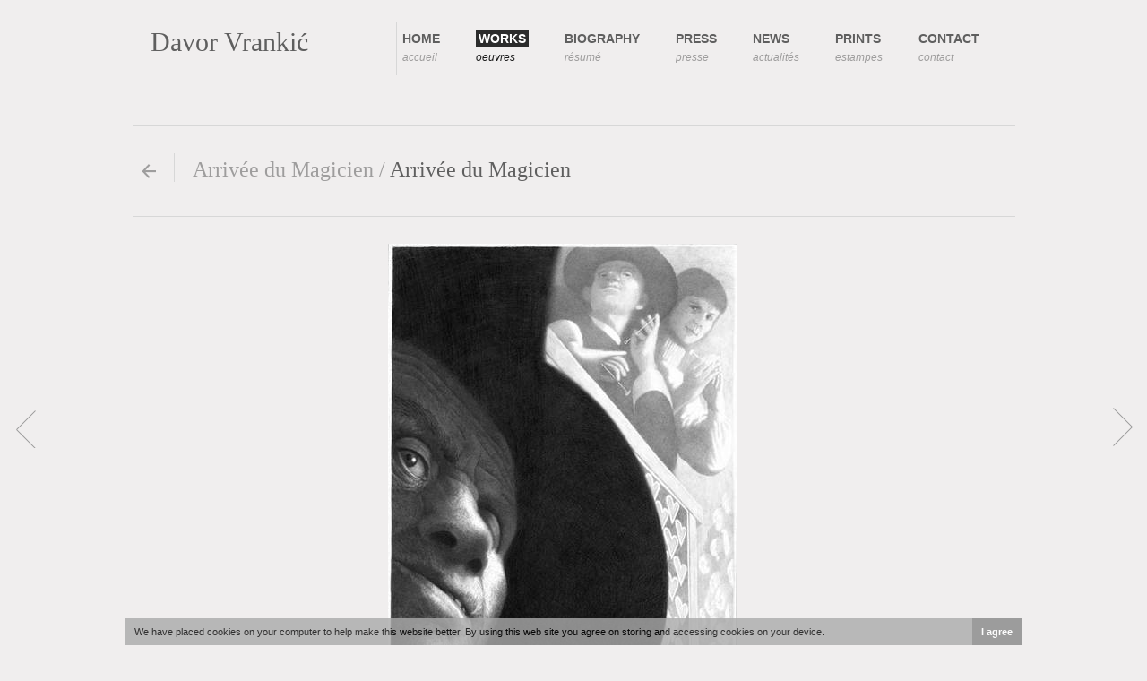

--- FILE ---
content_type: text/html; charset=utf-8
request_url: https://davorvrankic.net/works/arrivee-du-magicien/arrivee-du-magicien-2a/
body_size: 2158
content:
<!doctype html>
<!--[if gt IE 8]><!--> <html class="no-js" lang="en"> <!--<![endif]-->
<head>
  <meta charset="utf-8">
  <meta http-equiv="X-UA-Compatible" content="IE=edge,chrome=1">
  <title>Arrivée du Magicien</title>
  <meta name="description" content="Davor Vrankić official website">
  <meta name="author" content="Revolucija.hr">
  <meta name="keywords" content="Davor,Vrankić,Vrankic,artist,art,exhibition,paintings,drawings,works,galleries,new york,paris,zagreb,croatia,france">
  <meta name="viewport" content="width=device-width,initial-scale=1">
  <link rel="stylesheet" href="/media/static/css/style.css">
  <script type="text/javascript" src="http://use.typekit.com/utn2yfc.js"></script>
  <script type="text/javascript">try{Typekit.load();}catch(e){}</script>
  
  
</head>
<body>
    

<a href="/works/arrivee-du-magicien/arrivee-du-magicien-1l/" class="outerarr oleft"><span>Arrivée du Magicien</span></a>


<a href="/works/arrivee-du-magicien/arrivee-du-magicien-2b/" class="outerarr oright"><span>Arrivée du Magicien</span></a>


    <div id="container">
    
    




<header>
    <h1>
        
        Works of Davor Vrankić
        
        
        
        
        
    </h1>
    <!--a href="/" class="logo" title="Homepage / Accueil"></a-->
    <a href="/" id="logotext" title="Homepage / Accueil">Davor Vrankić</a>
    <nav>
        <ul>
            <li>
                <a href="/">
                    <span></span>
                    <strong>Home</strong>
                    <em>accueil</em>
                </a>
            </li>
            <li>
                <a href="/works/" class="active">
                    <span></span>
                    <strong>Works</strong>
                    <em>oeuvres</em>
                </a>
            </li>
            <li>
                <a href="/biography/">
                    <span></span>
                    <strong>Biography</strong>
                    <em>résumé</em>
                </a>
            </li>
            <li>
                <a href="/press/">
                    <span></span>
                    <strong>Press</strong>
                    <em>presse</em>
                </a>
            </li>
            <li>
                <a href="/news/">
                    <span></span>
                    <strong>News</strong>
                    <em>actualités</em>
                </a>
            </li>
            <li>
                <a href="/prints/">
                    <span></span>
                    <strong>Prints</strong>
                    <em>estampes</em>
                </a>
            </li>
            <li>
                <a href="/contact/">
                    <span></span>
                    <strong>Contact</strong>
                    <em>contact</em>
                </a>
            </li>
        </ul>
    </nav>
</header>

    <div id="main" role="main">
    
<div id="loading"></div>
<div id="ajaxwrap"> 
    <div class="heading oneline bb">
        <a href="/works/arrivee-du-magicien/" class="back"></a>
        <div class="title"> 
            <h1><span class="light">Arrivée du Magicien /</span> Arrivée du Magicien</h1>
        </div>
    </div>

   <div id="singlepic" class="bb">
        <a style="margin-left:285px" href="/media/photologue/photos/1_6.jpg"><span><strong></strong></span><img src="/media/photologue/photos/cache/1_6_detail_h600.jpg" alt="image"></a>
   </div>

   <div class="singledetails  bb">
        <div class="workdetails">
            <strong class="fs14">Work details</strong>
            <em class="f12">Details de l'oeuvre</em>
        </div>
        
        <div class="smallthumbs">
            
        </div>
        <div class="workinfo">
            <strong class="fs14">1998-1999</strong>
            <span class="f12">Graphite lead on paper </span>
            <em class="f12">Mine de plomb sur papier, 50 x 32,5 cm</em>
        </div>
   </div>

</div> <!-- end ajax wrap -->



<div class="scrollwrap">
   <a class="prev browse left"></a>

   
   <div class="scrollable">
       
       <div class="items">
       <div>
       
           <a href="/works/arrivee-du-magicien/arrivee-du-magicien-1/" rel="/works/arrivee-du-magicien/arrivee-du-magicien-1/"><span></span><hr/><img rel="/works/ajax/arrivee-du-magicien/arrivee-du-magicien-1/" name="600" src="/media/photologue/photos/cache/1-slozeno_thumb_130.jpg" alt="Arrivée du Magicien"/></a>
           
           
       
           <a href="#" rel="/works/arrivee-du-magicien/arrivee-du-magicien-1a/"><span></span><hr/><img rel="/works/ajax/arrivee-du-magicien/arrivee-du-magicien-1a/" name="600" src="/media/photologue/photos/cache/1_5_thumb_130.jpg" alt="Arrivée du Magicien"/></a>
           
           
       
           <a href="#" rel="/works/arrivee-du-magicien/arrivee-du-magicien-1b/"><span></span><hr/><img rel="/works/ajax/arrivee-du-magicien/arrivee-du-magicien-1b/" name="600" src="/media/photologue/photos/cache/2_6_thumb_130.jpg" alt="Arrivée du Magicien"/></a>
           
           
       
           <a href="#" rel="/works/arrivee-du-magicien/arrivee-du-magicien-1c/"><span></span><hr/><img rel="/works/ajax/arrivee-du-magicien/arrivee-du-magicien-1c/" name="600" src="/media/photologue/photos/cache/3_6_thumb_130.jpg" alt="Arrivée du Magicien"/></a>
           
           
       
           <a href="#" rel="/works/arrivee-du-magicien/arrivee-du-magicien-1d/"><span></span><hr/><img rel="/works/ajax/arrivee-du-magicien/arrivee-du-magicien-1d/" name="600" src="/media/photologue/photos/cache/4_6_thumb_130.jpg" alt="Arrivée du Magicien"/></a>
           
           
       
           <a href="#" rel="/works/arrivee-du-magicien/arrivee-du-magicien-1e/"><span></span><hr/><img rel="/works/ajax/arrivee-du-magicien/arrivee-du-magicien-1e/" name="600" src="/media/photologue/photos/cache/5_6_thumb_130.jpg" alt="Arrivée du Magicien"/></a>
           </div><div>
           
       
           <a href="#" rel="/works/arrivee-du-magicien/arrivee-du-magicien-1f/"><span></span><hr/><img rel="/works/ajax/arrivee-du-magicien/arrivee-du-magicien-1f/" name="600" src="/media/photologue/photos/cache/6_6_thumb_130.jpg" alt="Arrivée du Magicien"/></a>
           
           
       
           <a href="#" rel="/works/arrivee-du-magicien/arrivee-du-magicien-1g/"><span></span><hr/><img rel="/works/ajax/arrivee-du-magicien/arrivee-du-magicien-1g/" name="600" src="/media/photologue/photos/cache/7_7_thumb_130.jpg" alt="Arrivée du Magicien"/></a>
           
           
       
           <a href="#" rel="/works/arrivee-du-magicien/arrivee-du-magicien-1h/"><span></span><hr/><img rel="/works/ajax/arrivee-du-magicien/arrivee-du-magicien-1h/" name="600" src="/media/photologue/photos/cache/8_4_thumb_130.jpg" alt="Arrivée du Magicien"/></a>
           
           
       
           <a href="#" rel="/works/arrivee-du-magicien/arrivee-du-magicien-1i/"><span></span><hr/><img rel="/works/ajax/arrivee-du-magicien/arrivee-du-magicien-1i/" name="600" src="/media/photologue/photos/cache/9_2_thumb_130.jpg" alt="Arrivée du Magicien"/></a>
           
           
       
           <a href="#" rel="/works/arrivee-du-magicien/arrivee-du-magicien-1j/"><span></span><hr/><img rel="/works/ajax/arrivee-du-magicien/arrivee-du-magicien-1j/" name="600" src="/media/photologue/photos/cache/10_3_thumb_130.jpg" alt="Arrivée du Magicien"/></a>
           
           
       
           <a href="#" rel="/works/arrivee-du-magicien/arrivee-du-magicien-1k/"><span></span><hr/><img rel="/works/ajax/arrivee-du-magicien/arrivee-du-magicien-1k/" name="600" src="/media/photologue/photos/cache/11_4_thumb_130.jpg" alt="Arrivée du Magicien"/></a>
           </div><div>
           
       
           <a href="#" rel="/works/arrivee-du-magicien/arrivee-du-magicien-1l/"><span></span><hr/><img rel="/works/ajax/arrivee-du-magicien/arrivee-du-magicien-1l/" name="600" src="/media/photologue/photos/cache/12.-scan-3_thumb_130.jpg" alt="Arrivée du Magicien"/></a>
           
           
       
           <a href="#" rel="/works/arrivee-du-magicien/arrivee-du-magicien-2a/"><span></span><hr/><img class="active" rel="/works/ajax/arrivee-du-magicien/arrivee-du-magicien-2a/" name="600" src="/media/photologue/photos/cache/1_6_thumb_130.jpg" alt="Arrivée du Magicien"/></a>
           
           
       
           <a href="#" rel="/works/arrivee-du-magicien/arrivee-du-magicien-2b/"><span></span><hr/><img rel="/works/ajax/arrivee-du-magicien/arrivee-du-magicien-2b/" name="600" src="/media/photologue/photos/cache/2_7_thumb_130.jpg" alt="Arrivée du Magicien"/></a>
           
           
       
           <a href="#" rel="/works/arrivee-du-magicien/arrivee-du-magicien-2c/"><span></span><hr/><img rel="/works/ajax/arrivee-du-magicien/arrivee-du-magicien-2c/" name="600" src="/media/photologue/photos/cache/3_7_thumb_130.jpg" alt="Arrivée du Magicien"/></a>
           
           
       
           <a href="#" rel="/works/arrivee-du-magicien/arrivee-du-magicien-2d/"><span></span><hr/><img rel="/works/ajax/arrivee-du-magicien/arrivee-du-magicien-2d/" name="600" src="/media/photologue/photos/cache/4_7_thumb_130.jpg" alt="Arrivée du Magicien"/></a>
           
           
       
           <a href="#" rel="/works/arrivee-du-magicien/arrivee-du-magicien-2e/"><span></span><hr/><img rel="/works/ajax/arrivee-du-magicien/arrivee-du-magicien-2e/" name="600" src="/media/photologue/photos/cache/5_7_thumb_130.jpg" alt="Arrivée du Magicien"/></a>
           </div><div>
           
       
           <a href="#" rel="/works/arrivee-du-magicien/arrivee-du-magicien-2f/"><span></span><hr/><img rel="/works/ajax/arrivee-du-magicien/arrivee-du-magicien-2f/" name="600" src="/media/photologue/photos/cache/6_7_thumb_130.jpg" alt="Arrivée du Magicien"/></a>
           
           
       
           <a href="#" rel="/works/arrivee-du-magicien/arrivee-du-magicien-2g/"><span></span><hr/><img rel="/works/ajax/arrivee-du-magicien/arrivee-du-magicien-2g/" name="600" src="/media/photologue/photos/cache/7_8_thumb_130.jpg" alt="Arrivée du Magicien"/></a>
           
           
       
           <a href="#" rel="/works/arrivee-du-magicien/arrivee-du-magicien-2i/"><span></span><hr/><img rel="/works/ajax/arrivee-du-magicien/arrivee-du-magicien-2i/" name="600" src="/media/photologue/photos/cache/8_5_thumb_130.jpg" alt="Arrivée du Magicien"/></a>
           
           
       
           <a href="#" rel="/works/arrivee-du-magicien/arrivee-du-magicien-2k/"><span></span><hr/><img rel="/works/ajax/arrivee-du-magicien/arrivee-du-magicien-2k/" name="600" src="/media/photologue/photos/cache/+ 9_thumb_130.jpg" alt="Arrivée du Magicien"/></a>
           
           
       
           <a href="#" rel="/works/arrivee-du-magicien/arrivee-du-magicien-2l/"><span></span><hr/><img rel="/works/ajax/arrivee-du-magicien/arrivee-du-magicien-2l/" name="600" src="/media/photologue/photos/cache/+ 10_1_thumb_130.jpg" alt="Arrivée du Magicien"/></a>
           
           
       
           <a href="#" rel="/works/arrivee-du-magicien/arrivee-du-magicien-2m/"><span></span><hr/><img rel="/works/ajax/arrivee-du-magicien/arrivee-du-magicien-2m/" name="600" src="/media/photologue/photos/cache/+ 11_thumb_130.jpg" alt="Arrivée du Magicien"/></a>
           </div><div>
           
       
           <a href="#" rel="/works/arrivee-du-magicien/arrivee-du-magicien-2n/"><span></span><hr/><img rel="/works/ajax/arrivee-du-magicien/arrivee-du-magicien-2n/" name="600" src="/media/photologue/photos/cache/+ 12_thumb_130.jpg" alt="Arrivée du Magicien"/></a>
           
           </div>
         
       </div>                   
  </div>
  <a class="next browse right"></a>
</div>

    </div>
    
    <footer>
		<span class="copyright">2011 &copy; Davor Vrankić</span>
        <a href="/impressum/" id="impressum"><span></span><strong>Impressum</strong></a>
       	<em>Made by <a href="http://www.revolucija.hr/"><span></span><strong>STUDIO Revolucija</strong></a></em>
    </footer>
    
</div>

  <script src="//ajax.googleapis.com/ajax/libs/jquery/1.6.2/jquery.min.js"></script>
  <script>window.jQuery || document.write('<script src="/media/static/js/libs/jquery-1.6.2.min.js"><\/script>')</script>
  <script src="http://ui.jquery.com/latest/ui/jquery.effects.core.js"></script>
  <script src="http://ui.jquery.com/latest/ui/jquery.effects.slide.js"></script>
  <script src="/media/static/js/libs/jquery.tools.js"></script>
  <script src="/media/static/js/libs/jquery.fancybox.js"></script>
  <script src="/media/static/js/libs/jquery.easing.js"></script>
  <script src="/media/static/js/libs/modernizr-2.0.6.min.js"></script>
  <script src="/media/static/js/mylibs/jquery.preload.js"></script>
  <script src="/media/static/js/libs/jquery-ui.js"></script>
  <script defer src="/media/static/js/plugins.js"></script>
  <script defer src="/media/static/js/script.js"></script>
  <script>
    window._gaq = [['_setAccount','UA-320622-9'],['_trackPageview'],['_trackPageLoadTime']];
    Modernizr.load({
      load: ('https:' == location.protocol ? '//ssl' : '//www') + '.google-analytics.com/ga.js'
    });
  </script>
  <script src="/media/static/js/cookienotifier.js"></script>
  <!--[if lt IE 7 ]>
    <script src="//ajax.googleapis.com/ajax/libs/chrome-frame/1.0.3/CFInstall.min.js"></script>
    <script>window.attachEvent('onload',function(){CFInstall.check({mode:'overlay'})})</script>
  <![endif]-->
</body>
</html>


--- FILE ---
content_type: text/css
request_url: https://davorvrankic.net/media/static/css/style.css
body_size: 30209
content:
/* ==|== PROJECT INFO ======================================================= */
@charset "utf-8";

/*********************
Main CSS Stylesheet
Project:          Davor Vrankić - official website
Primary Use:      Screen
Version:          1.0
Date:             16.08.2011.
Last Change:      16.08.2011.
Author:           REVOLUCIJA - http://www.revolucija.hr
**********************/

/* ==|== CSS  reset ======================================================= */
article, aside, details, figcaption, figure, footer, header, hgroup, nav, section { display: block; }
audio, canvas, video { display: inline-block; *display: inline; *zoom: 1; }
audio:not([controls]) { display: none; }
[hidden] { display: none; }

html { font-size: 100%; /*overflow-y: scroll;*/ -webkit-text-size-adjust: 100%; -ms-text-size-adjust: 100%; }
body { margin: 0; line-height: 1.231; padding:0;}
body, button, input, select, textarea { font-family: sans-serif; color: #222; }
::-moz-selection { background: #1b1b1b; color: #fff; text-shadow: none; }
::selection { background: #1b1b1b; color: #fff; text-shadow: none; }

:focus {outline:none;}
::-moz-focus-inner {border:0;}

a { color: #5f5f5f; text-decoration:none; }

a:hover { color: #1b1b1b; }

a:hover, a:active { outline: 0; }
abbr[title] { border-bottom: 1px dotted; }
b, strong { font-weight: bold; }
blockquote { margin: 1em 40px; }
dfn { font-style: italic; }
hr { display: block; height: 1px; clear:both; border: 0; border-top: 1px solid #d7d7d7; margin: 10px 0; padding: 0; }
ins { background: #ff9; color: #000; text-decoration: none; }
mark { background: #ff0; color: #000; font-style: italic; font-weight: bold; }
pre, code, kbd, samp { font-family: monospace, monospace; _font-family: 'courier new', monospace; font-size: 1em; }
pre { white-space: pre; white-space: pre-wrap; word-wrap: break-word; }
q { quotes: none; }
q:before, q:after { content: ""; content: none; }
small { font-size: 85%; }

sub, sup { font-size: 75%; line-height: 0; position: relative; vertical-align: baseline; }
sup { top: -0.5em; }
sub { bottom: -0.25em; }
ul, ol { margin: 1em 0; padding: 0 0 0 40px; }
dd { margin: 0 0 0 40px; }
nav ul, nav ol { list-style: none; list-style-image: none; margin: 0; padding: 0; }
img { border: 0; -ms-interpolation-mode: bicubic; vertical-align: middle; }
svg:not(:root) { overflow: hidden; }
figure { margin: 0; }
form { margin: 0; }
fieldset { border: 0; margin: 0; padding: 0; }
label { cursor: pointer; }
legend { border: 0; *margin-left: -7px; padding: 0; }
button, input, select, textarea { font-size: 100%; margin: 0; vertical-align: baseline; *vertical-align: middle; }
button, input { line-height: normal; *overflow: visible; }
table button, table input { *overflow: auto; }
button, input[type="button"], input[type="reset"], input[type="submit"] { cursor: pointer; -webkit-appearance: button; }
input[type="checkbox"], input[type="radio"] { box-sizing: border-box; }
input[type="search"] { -webkit-appearance: textfield; -moz-box-sizing: content-box; -webkit-box-sizing: content-box; box-sizing: content-box; }
input[type="search"]::-webkit-search-decoration { -webkit-appearance: none; }
button::-moz-focus-inner, input::-moz-focus-inner { border: 0; padding: 0; }
textarea { overflow: auto; vertical-align: top; resize: vertical; }
input:valid, textarea:valid {  }
input:invalid, textarea:invalid { background-color: #f0dddd; }
table { border-collapse: collapse; border-spacing: 0; }
td { vertical-align: top; }

/* ==|== main styles ======================================================= */
body {margin:0; height:100%; background:#f0eeee; color:#5f5f5f;}

/* ==|== color scheme ======================================================= */
.darker {color:#525252}
.dark {color:#1b1b1b}
.lines {color:#d7d7d7}
.light {color:#9e9d9d}
.gray{color:#ccc}

.bb {border-bottom:1px solid #d7d7d7;}
.cb {clear:both;}
.left {float:left;}
.right {float:right;}
.oh {overflow:hidden;}
.fs24{font:normal 24px/32px "ff-meta-serif-web-pro","palatino",georgia;}
.fs14{font:normal 14px  "ff-meta-web-pro",helvetica,arial; text--transform:uppercase;display:block; }

#container {overflow:hidden; width:985px; position:relative; margin:0 auto;}

#container.home {width:100%; display:block;}
#container.home nav {margin-right:35px; border:none;}
#container.home header {background:url(../img/bg-w.png); border:none;z-index:2; position:absolute;height:100px;}
#container.home a.logo {margin-left:45px;}

header { overflow:hidden; background:#f0eeee; height:140px; width:100%; z-index:0; position:relative; border-bottom:1px solid #d7d7d7; margin-bottom:30px;}
header h1 {display:none;}

article {clear:both; overflow:hidden; font:14px/20px "ff-meta-serif-web-pro","palatino",georgia; padding:0 30px 30px 30px; margin-top:10px;}
article h2 {font:normal 24px/32px "ff-meta-serif-web-pro","palatino",georgia; margin:0 0 15px;}
article .column.left {margin-left:0px;}
article .column.right {margin-right:0px;}

.biolist { clear:both; list-style:none; margin:20px 20px 20px 10px; padding-left:5px;}
.biolist li { margin-bottom:15px; line-height:26px}
.biolist span {text-transform:uppercase; font:10px/15px "ff-meta-web-pro",helvetica,arial; display:block; background: url(../img/dash.png) 0 center no-repeat;margin-bottom:10px; padding-left:40px; margin-left:-10px;}

.column {width:420px;}
.column p {font:14px/20px  "ff-meta-serif-web-pro","palatino",georgia !important;margin-bottom:20px; text-indent:15px;}
.column.left {margin-right:50px; margin-left:30px;}
.column.right {margin-right:30px;}
.column.left.darker p:first-child:first-letter,.column.right.light p:first-child:first-letter {float: left;font-size: 52px;line-height: 52px;padding-right: 8px;padding-top: 2px; text-indent:0px;}
.column.left.darker p {color:#525252}
.column.right.light p {color:#9E9D9D}

.intro {overflow:hidden; margin:-10px 0 30px 0; padding: 0 0 10px 0;}

nav {float:right; width:690px; margin:24px 0 0 0; padding-top:10px; border-left:1px solid #d7d7d7}
nav ul {display:block; float:right; list-style:none; height:50px;}
nav ul li {float:left; margin-right:40px;display:block; position:relative;}
nav ul li a { font-family: "ff-meta-web-pro",helvetica,arial; text-decoration:none; overflow:hidden; display:block;}
nav ul li a strong {color:#5f5f5f; font-size:14px; font-weight:bold; display:block; text-transform:uppercase;padding:1px 0px; z-index:1; text-align:left;}
nav ul li a span {position:relative; z-index:-1;background:#2c2c2c; width:100%; height:0px; margin:0px ; display:block;}
/*nav ul li a:hover strong,nav ul li a:hover em {color:#1b1b1b;}*/
nav ul li a.active strong {color:#fff; background:#2c2c2c; padding:1px 3px; }
nav ul li a.active em {color:#1b1b1b}
nav ul li a em {color:#9e9d9d; font-size:12px;}

a.logo { background:url(../img/logo.png) no-repeat; display:block; width:228px; height:26px; float:left; margin:35px 0 10px 15px;}
#logotext {font:30px "ff-meta-serif-web-pro","palatino",georgia; text-decoration:none;display:block; width:240px; height:32px; float:left; margin:30px 0 10px 20px;}
.home #logotext {margin:30px 0 10px 40px;}
a.errorimage {display:block; margin:100px auto; width:429px; height:429px;}
#error404 { background:url(../img/error404.png) no-repeat;}
#error500 { background:url(../img/error500.png) no-repeat;}

.home #main {min-height:600px;display:none;}
#main {height:100%; width:100%;min-height:500px; display:block; position:relative; overflow:hidden; background-repeat:no-repeat; background-position: center 25% !important; }
/*#main .bigimg {z-index:-1; margin:-300px 0 0 -100px;}*/

a.arrow {width:56px;top:46%; height:58px; display:block; background:url(../img/arrows.png) no-repeat; position:absolute; opacity:.2; text-indent: -5555px; -moz-transition: all 0.6s ease 0s;}
a.arrow.left { left:45px;}
a.arrow.right { right:45px; background-position:right 0;}
a.arrow.left:hover { -moz-transform: rotate(-360deg);}
a.arrow.right:hover { -moz-transform: rotate(360deg);}

.outerarr {top:450px; position:absolute; display:block; width:40px; font:12px "ff-meta-web-pro",helvetica,arial; height:50px; overflow:hidden; color:#fff; background:url(../img/bgexp.png) no-repeat; z-index:7;}
.outerarr.oleft {left:0px; background-position:1px 8px;text-indent:-9999px; }
.outerarr.oright {right:0px; background-position:-15px -43px;text-indent:-9999px; }
.outerarr.oleft.open {background-position:left -160px;padding:12px 20px 1px 60px;color:#fff; text-indent:0;}
.outerarr.oright.open {background-position:right -95px;padding:12px 30px 1px 50px; color:#fff;text-indent:0;}
.outerarr span {display:block; width:200px; height:44px; overflow:hidden;}

#detailinfo {position:absolute; display:none; width:870px; height:77px; color:#fff; font-family: "ff-meta-serif-web-pro","palatino",georgia; bottom:60px; left:20px;}
#detailinfo div { background:url(../img/bg-b.png);height:77px; overflow:hidden;float:left;}
#detailinfo .numbers {text-shadow:0px 1px #000; text-align:center;line-height:77px; font-size:34px; margin-right:1px;  width:150px;}
#detailinfo .det {text-shadow:0px 1px #000; text-align:right; margin-right:1px;font-family: "ff-meta-web-pro","helvetica",arial;width:120px;}
#detailinfo .det span {display:block; font-size:11px; margin-right:20px; text-transform:uppercase; padding-top:4px;}
#detailinfo .det span.first {margin-top:21px;}
#detailinfo .title {width:500px;}
#detailinfo .title h2{line-height:77px; font-size:34px; font-weight:normal; text-shadow:0px 1px #000; margin:0 10px 0 30px;}
#detailinfo .title h2 a {color:#fff;}
#detailinfo .title h2 a:hover {color:#CCC;}

.workslist {list-style:none; display:block; clear:both; margin:0 0 30px; overflow:hidden; padding:0 10px;}
.workslist li {float:left; display:block; height:370px; margin:0 20px 20px 0; width:300px;overflow:hidden; position:relative;}
.workslist li.last {margin-right:0;}
.workslist li a {color:#525252; display:block; overflow:hidden}
.workslist li a:hover {color:#1b1b1b}
.workslist li a img {display:block; border:none; margin-bottom:7px;}
.workslist li a strong {display:block; position:relative;font:normal 26px/32px "ff-meta-serif-web-pro","palatino",georgia;}
.workslist li a span { position:absolute; display:block; width:300px; height:300px; background:url(../img/bg-b.png); opacity:.7;}
.workslist li a hr {border:none; position:absolute; z-index:4; top:293px; left:0; width:300px; height:7px; background:#131313; margin:0; padding:0; display:none}

.heading {margin:-20px 0 30px; overflow:hidden; padding:10px 0px; height:90px; }
.heading .title {border-left:1px solid #d7d7d7; float:left; padding-left:20px;}
.heading h1 {font:normal 24px "ff-meta-serif-web-pro","palatino",georgia;  margin:0; margin-top:15px;}
.heading strong { text-transform:uppercase; font:normal 10px  "ff-meta-web-pro",helvetica,arial; display:block; margin:10px 0 5px; }

.heading a { float:left; display:block; width:16px; height:49px;  background:url(../img/arrows-slim.png) 0px 10px no-repeat; margin:20px 20px 0 10px;}
.heading a:hover {background-position:0px -150px;}
.heading.oneline {height:70px}
.heading.oneline a { background:url(../img/arrows-slim.png) 0px 2px no-repeat;}
.heading.oneline a:hover {background-position:0px -160px;}

#singlepic {overflow:hidden; max-height:640px; position:relative;}
#singlepic a {display:block; float:left;}
#singlepic a span {max-height:600px; overflow:hidden;display:none; position:relative;margin:0 auto 20px ; z-index:6; background:url(../img/bg-b.png); opacity:.7;}
#singlepic a span strong { display:block; position:absolute; z-index:7; background:url(../img/povecalo.png) no-repeat; width:35px; height:35px; opacity:1;}
#singlepic img { max-height:600px;margin:0 auto 20px ; display:block; }

.singledetails { overflow:hidden; height:60px; padding:15px 0; overflow:hidden;}
.workdetails {float:left; width:125px;}
.workdetails strong { text-transform:uppercase; display:block;color:#b0b0b0;}

.smallthumbs {float:left; margin-right:20px; overflow:hidden;}
.smallthumbs a { float:left;margin-right:1px; display:block; position:relative; width:60px; height:60px;}
.smallthumbs a hr {border:none; position:absolute; z-index:4; top:57px; left:0; width:60px; height:3px; background:#131313; margin:0; padding:0; display:none; }
.smallthumbs a img {  border:none;}
.smallthumbs img:hover { cursor:pointer;}
.smallthumbs a.active hr {display:block;}

.workinfo {float:left;}
span.f12 {display:block;font:normal 12px  "ff-meta-web-pro",helvetica,arial;margin-top:3px;}
em.f12 {display:block;font:normal 12px  "ff-meta-web-pro",helvetica,arial; font-style:italic; margin-top:3px;}
.singledetails em.f12 {color:#b0b0b0;}

#picslist {list-style:none; display:block; clear:both; margin:0 0 30px; overflow:hidden; padding:0 10px;}
#picslist li {float:left; display:block; height:180px; margin:0 20px 20px 0; overflow:hidden; position:relative;}
#picslist li a {display:block; overflow:hidden; position:relative; z-index:0;}
#picslist li a span {display:none; position:absolute; z-index:1; height:180px; background:url(../img/bg-b.png); color:#fff; width:100%;}
#picslist li a span strong {display:block; margin:20px 15px 10px 15px; height:100px; overflow:hidden;font:normal 24px "ff-meta-serif-web-pro","palatino",georgia !important;}
#picslist li a span em {  font-style:normal; font:normal 12px  "ff-meta-web-pro",helvetica,arial; bottom:20px; left:15px; position:absolute; text-transform:uppercase; /*text-shadow:0px 1px #000;*/background:url(../img/arrows-white.png) -30px -1px no-repeat; padding-left:25px; display:none;  }
#picslist li a img {display:block; border:none;}

#presslinks { margin:0 0 0 150px;}

a.docs{padding:0 4px 0 55px; background:url(../img/docs.png) no-repeat; }
a.docs:hover {background:#1b1b1b url(../img/docs.png) no-repeat; color:#fff;}

a.docs.pdf {background-position:0 0; }
a.docs.pdf:hover {background-position:0 -112px;}

a.docs.doc {background-position:0 -28px; }
a.docs.doc:hover {background-position:0 -145px; }

a.docs.jpg {background-position:0 -56px; }
a.docs.jpg:hover {background-position:0 -173px; }

a.docs.ppt {background-position:0 -84px; }
a.docs.ppt:hover {background-position:0 -201px; }

img#bio {margin:0 0 30px; clear:both; display:block;}
.subheading {margin:0 0 30px; overflow:hidden; padding:0 0px 30px 0px;}
.subheading .column {font:normal 24px/32px "ff-meta-serif-web-pro","palatino",georgia;}

.newslabel {float:left; width:300px; padding:0 0 30px; text-align:right; font-style:italic; margin:-5px 0 0;}
.newslabel h2 {font:normal 34px "ff-meta-serif-web-pro","palatino",georgia;display:block;color:#9e9d9d; margin:0px;}
.newslabel h2.fr {color:#ccc; font-style:italic; font-size:26px;}

.rightitem {float:right; padding:0; margin:0px 0 20px 0; overflow:hidden; width:630px;}
.rightitem h3 {font:normal 34px/39px "ff-meta-serif-web-pro","palatino",georgia;  margin:0 0 10px 0;}
.rightitem h3 a{color:#1b1b1b;}
.rightitem h3 a:hover {color:#9e9d9d;}

a.imgleft {float:left; width:260px;margin: 0 30px 30px 0;overflow:hidden;}
a.imgleft span, a.colimg span {overflow:hidden;position:relative;/*margin:0 auto 20px ;*/ z-index:6; background:url(../img/bg-b.png);opacity:.7;display:none;}
a.imgleft span strong, a.colimg span strong { display:block; position:absolute; z-index:7; background:url(../img/povecalo.png) no-repeat; width:35px; height:35px; opacity:1;}

ul.addresslist {margin:0 0 10px 0; clear:right;float:left; padding:0; overflow:hidden;font:normal 14px "ff-meta-web-pro",helvetica,arial;}
ul.addresslist li {overflow:hidden; margin-bottom:3px; color:#5f5f5f;  }

div.download {margin:0 0 10px 0; clear:right;float:left; padding:0; overflow:hidden; width:240px;}
div.download a {font:normal 12px "ff-meta-web-pro",helvetica,arial;color:#5f5f5f;display:block;margin-bottom:1px; white-space:nowrap; border-radius:5px; -moz-border-radius:5px; -webkit-border-radius:5px; background:#fff url(../img/arrow-bottom.png) 10px 5px no-repeat; padding:3px 10px 3px 30px;}
div.download a:hover { background:#000 url(../img/arrow-bottom.png) 10px 5px no-repeat; color:#fff;}

section {overflow:hidden; margin-bottom:10px;}

.indent {border-left:1px solid #d7d7d7; overflow:hidden; padding-left:30px;}

.newswrap {clear:both; overflow:hidden; margin:0 0 30px 0;}
.newswrap .colimg {float:left; display:block; width:260px; margin:0 30px 0 40px}
.newswrap .col {float:left; width:280px; margin:0 30px 0 0}
.newswrap .col h3 {font:normal 34px "ff-meta-serif-web-pro","palatino",georgia;margin:0 0 10px 0;}
.newswrap .col h3 a {color:#161616;}
.newswrap .col h3 a:hover {color:#9e9d9d;}

.newswrap .col.fr h3 { font-style:italic;}
.newswrap .col p {font:14px/20px "ff-meta-web-pro",helvetica,arial; color:#5f5f5f; margin-bottom:20px;}

.nrt p {font:14px/20px "ff-meta-web-pro",helvetica,arial;color:#5f5f5f;margin-bottom:20px;}
p {font:14px/20px "ff-meta-web-pro",helvetica,arial;color:#5f5f5f;margin-bottom:20px;}
p a { border-bottom:1px dotted #555;}
p a:hover {color:#fff; background:#1b1b1b;}

footer {clear:both; margin:20px 0 0; border-top:1px solid #d7d7d7; color:#b0b0b0; font:normal 11px "ff-meta-web-pro","helvetica",arial; overflow:hidden; height:100px; text-transform:uppercase; position:relative;}
footer span.copyright {position:absolute; left:15px; top:55px;}
footer a {color:#b0b0b0; }
footer a span {position:relative; z-index:-1; background:#2c2c2c; width:100%; height:0px; margin:0px ; display:block;}
footer a strong { font-weight:normal;}
footer a#impressum {position:absolute; left:155px; top:55px; width:60px; height:14px;}
footer a:hover {color:#1b1b1b}
footer em {position:absolute; right:15px; top:55px; display:block; font-style:normal; width:145px;}
footer em a {width:96px; float:right;}

#headerimgs {overflow:hidden;width:100%; height:100%; position:absolute; background:url(../img/loader.gif) center center no-repeat; z-index:-3;}
.headerimg { background-position: center top; width:100%; height:100%; position:absolute;  background-attachment: fixed;background-repeat: no-repeat;background-size: cover;-moz-background-size: cover;}

#startwhite {background:#fff;width:100%; height:100%; position:absolute; z-index:100; }

.fullhor {border-bottom:1px solid #d7d7d7; margin:-10px 0 35px;}
a.statement {font:normal 24px/30px "ff-meta-serif-web-pro","palatino",georgia; display:block; margin:0px 32px 20px; padding-left:30px; background:url(../img/arrows-slim.png) -31px 6px no-repeat;}
a.statement:hover { background-position:-31px -154px;}
a.statement:hover span {color:#555;}

/* SCROLL */
.scrollwrap{ overflow:hidden; width:900px; margin:30px auto 5px;}

.scrollable {position:relative;overflow:hidden;width: 785px;height:130px;float:left;}
.scrollable .items {width:20000em;position:absolute;}

.items div {float:left;}
.items img { cursor:pointer; }
.items a {float:left; margin-right:1px; position:relative;}
.items span { position:absolute; display:block; width:130px; height:130px; background:url(../img/bg-b.png); opacity:.7;}
.items hr {border:none; position:absolute; z-index:4; top:126px; left:0; width:130px; height:4px; background:#131313; margin:0; padding:0; display:none}

.scrollwrap a.browse {background: url(../img/arrows-slider.png) no-repeat;cursor: pointer; opacity:0.7;display: block;float: left;font-size: 1px;height: 36px;margin: 45px 20px; width: 36px;}
.scrollwrap a.right {background-position: bottom right;clear: right;margin-right: 0; float:left;}
.scrollwrap a.right:hover {/*background-position: bottom left;*/ opacity:1;}
/*a.right:active {background-position: -60px -30px;}*/
.scrollwrap a.left {margin-left: 0;background-position: top right;}
.scrollwrap a.left:hover {/*background-position: top left;*/opacity:1;}
/*a.left:active {}*/
.scrollwrap a.disabled { opacity:0.2 !important; cursor: default; }
.scrollwrap a.disabled:hover { background-position:top right;}
.scrollwrap a.disabled.right:hover { background-position:bottom right;}

#ajaxwrap { overflow:hidden; height:906px;}
#loading { z-index:3; position:absolute; width:960px; height:815px;background:url(../img/loader.gif) center center no-repeat; display:none;}

/* SLAGALICA */
.slagalicawrap {margin:30px 0px 0px; position:relative; overflow:hidden; border-bottom:1px solid #d7d7d7;}
#slagalicalegend {position:absolute; top:25px; left:410px; width:130px; height:424px; z-index:3; /*background:url(../img/puzzlethumb.png) no-repeat;*/ background:url(../img/puzzlelegend.png) no-repeat;}

#slagalica {height:700px; width:345px; margin:0px auto 13px; position:relative;}
.tile {position:absolute; width:114px; height:174px;overflow:hidden; cursor: move;}

#slagalical {height:700px; width:345px; margin:0px auto 13px; position:relative; float:left;}
#slagalicad {height:700px; width:345px; margin:0px auto 13px; position:relative; float:right;}

/* FANCYBOX */
#fancybox-loading{position:fixed;top:50%;left:50%;width:40px;height:40px;margin-top:-20px;margin-left:-20px;cursor:pointer;overflow:hidden;z-index:1104;display:none;}
#fancybox-loading div{position:absolute;top:0;left:0;width:40px;height:480px;background-image:url(../img/fancybox.png);}
#fancybox-overlay{position:absolute;top:0;left:0;width:100%;z-index:1100;display:none;}
#fancybox-tmp{border:0;overflow:auto;display:none;margin:0;padding:0;}
#fancybox-wrap{position:absolute;top:0;left:0;z-index:1101;outline:none;display:none;padding:20px;}
#fancybox-outer{position:relative;width:100%;height:100%;background:#fff;}
#fancybox-content{width:0;height:0;outline:none;position:relative;overflow:hidden;z-index:1102;border:0 solid #fff;padding:0;}
#fancybox-hide-sel-frame{position:absolute;top:0;left:0;width:100%;height:100%;background:transparent;z-index:1101;}
#fancybox-close{position:absolute;top:-15px;right:-15px;width:30px;height:30px;background:transparent url(../img/fancybox.png) -40px 0;cursor:pointer;z-index:1103;display:none;}
#fancybox-error{color:#444;font:normal 12px/20px Arial;margin:0;padding:14px;}
#fancybox-img{width:100%;height:100%;border:none;outline:none;line-height:0;vertical-align:top;margin:0;padding:0;}
#fancybox-frame{width:100%;height:100%;border:none;display:block;}
#fancybox-left,#fancybox-right{position:absolute;bottom:0;height:100%;width:35%;cursor:pointer;outline:none;background:transparent url(../img/blank.gif);z-index:1102;display:none;}
#fancybox-left{left:0;}
#fancybox-right{right:0;}
#fancybox-left-ico,#fancybox-right-ico{position:absolute;top:50%;left:-9999px;width:30px;height:30px;margin-top:-15px;cursor:pointer;z-index:1102;display:block;}
#fancybox-left-ico{background-image:url(../img/fancybox.png);background-position:-40px -30px;}
#fancybox-right-ico{background-image:url(../img/fancybox.png);background-position:-40px -60px;}
#fancybox-left:hover,#fancybox-right:hover{visibility:visible;}
#fancybox-left:hover span{left:20px;}
#fancybox-right:hover span{left:auto;right:20px;}
.fancybox-bg{position:absolute;border:0;width:20px;height:20px;z-index:1001;margin:0;padding:0;}
#fancybox-bg-n{top:-20px;left:0;width:100%;background-image:url(../img/fancybox-x.png);}
#fancybox-bg-ne{top:-20px;right:-20px;background-image:url(../img/fancybox.png);background-position:-40px -162px;}
#fancybox-bg-e{top:0;right:-20px;height:100%;background-image:url(../img/fancybox-y.png);background-position:-20px 0;}
#fancybox-bg-se{bottom:-20px;right:-20px;background-image:url(../img/fancybox.png);background-position:-40px -182px;}
#fancybox-bg-s{bottom:-20px;left:0;width:100%;background-image:url(../img/fancybox-x.png);background-position:0 -20px;}
#fancybox-bg-sw{bottom:-20px;left:-20px;background-image:url(../img/fancybox.png);background-position:-40px -142px;}
#fancybox-bg-w{top:0;left:-20px;height:100%;background-image:url(../img/fancybox-y.png);}
#fancybox-bg-nw{top:-20px;left:-20px;background-image:url(../img/fancybox.png);background-position:-40px -122px;}
#fancybox-title{font-family:Helvetica;font-size:12px;z-index:1102;}
.fancybox-title-inside{padding-bottom:10px;text-align:center;color:#333;background:#fff;position:relative;}
.fancybox-title-outside{padding-top:10px;color:#fff;}
.fancybox-title-over{position:absolute;bottom:0;left:0;color:#FFF;text-align:left;}
#fancybox-title-over{background-image:url(../img/fancy_title_over.png);display:block;padding:10px;}
.fancybox-title-float{position:absolute;left:0;bottom:-20px;height:32px;}
#fancybox-title-float-wrap{border:none;border-collapse:collapse;width:auto;}
#fancybox-title-float-wrap td{border:none;white-space:nowrap;}
#fancybox-title-float-left{background:url(../img/fancybox.png) -40px -90px no-repeat;padding:0 0 0 15px;}
#fancybox-title-float-main{color:#FFF;line-height:29px;font-weight:700;background:url(../img/fancybox-x.png) 0 -40px;padding:0 0 3px;}
#fancybox-title-float-right{background:url(../img/fancybox.png) -55px -90px no-repeat;padding:0 0 0 15px;}
.fancybox-ie6 #fancybox-close{background:transparent;filter:progid:DXImageTransform.Microsoft.AlphaImageLoader(src='../img/fancybox/fancy_close.png',sizingMethod='scale');}
.fancybox-ie6 #fancybox-left-ico{background:transparent;filter:progid:DXImageTransform.Microsoft.AlphaImageLoader(src='../img/fancybox/fancy_nav_left.png',sizingMethod='scale');}
.fancybox-ie6 #fancybox-right-ico{background:transparent;filter:progid:DXImageTransform.Microsoft.AlphaImageLoader(src='../img/fancybox/fancy_nav_right.png',sizingMethod='scale');}
.fancybox-ie6 #fancybox-title-over{background:transparent;filter:progid:DXImageTransform.Microsoft.AlphaImageLoader(src='../img/fancybox/fancy_title_over.png',sizingMethod='scale');zoom:1;}
.fancybox-ie6 #fancybox-title-float-left{background:transparent;filter:progid:DXImageTransform.Microsoft.AlphaImageLoader(src='../img/fancybox/fancy_title_left.png',sizingMethod='scale');}
.fancybox-ie6 #fancybox-title-float-main{background:transparent;filter:progid:DXImageTransform.Microsoft.AlphaImageLoader(src='../img/fancybox/fancy_title_main.png',sizingMethod='scale');}
.fancybox-ie6 #fancybox-title-float-right{background:transparent;filter:progid:DXImageTransform.Microsoft.AlphaImageLoader(src='../img/fancybox/fancy_title_right.png',sizingMethod='scale');}
.fancybox-ie6 #fancybox-bg-w,.fancybox-ie6 #fancybox-bg-e,.fancybox-ie6 #fancybox-left,.fancybox-ie6 #fancybox-right,#fancybox-hide-sel-frame{height:expression(this.parentNode.clientHeight+"px");}
#fancybox-loading.fancybox-ie6{position:absolute;margin-top:0;top:expression((-20+(document.documentElement.clientHeight?document.documentElement.clientHeight/2:document.body.clientHeight/2) 0 (ignoreMe=document.documentElement.scrollTop?document.documentElement.scrollTop:document.body.scrollTop)) 0 px);}
#fancybox-loading.fancybox-ie6 div{background:transparent;filter:progid:DXImageTransform.Microsoft.AlphaImageLoader(src='../img/fancybox/fancy_loading.png',sizingMethod='scale');}
.fancybox-ie .fancybox-bg{background:transparent!important;}
.fancybox-ie #fancybox-bg-n{filter:progid:DXImageTransform.Microsoft.AlphaImageLoader(src='../img/fancybox/fancy_shadow_n.png',sizingMethod='scale');}
.fancybox-ie #fancybox-bg-ne{filter:progid:DXImageTransform.Microsoft.AlphaImageLoader(src='../img/fancybox/fancy_shadow_ne.png',sizingMethod='scale');}
.fancybox-ie #fancybox-bg-e{filter:progid:DXImageTransform.Microsoft.AlphaImageLoader(src='../img/fancybox/fancy_shadow_e.png',sizingMethod='scale');}
.fancybox-ie #fancybox-bg-se{filter:progid:DXImageTransform.Microsoft.AlphaImageLoader(src='../img/fancybox/fancy_shadow_se.png',sizingMethod='scale');}
.fancybox-ie #fancybox-bg-s{filter:progid:DXImageTransform.Microsoft.AlphaImageLoader(src='../img/fancybox/fancy_shadow_s.png',sizingMethod='scale');}
.fancybox-ie #fancybox-bg-sw{filter:progid:DXImageTransform.Microsoft.AlphaImageLoader(src='../img/fancybox/fancy_shadow_sw.png',sizingMethod='scale');}
.fancybox-ie #fancybox-bg-w{filter:progid:DXImageTransform.Microsoft.AlphaImageLoader(src='../img/fancybox/fancy_shadow_w.png',sizingMethod='scale');}
.fancybox-ie #fancybox-bg-nw{filter:progid:DXImageTransform.Microsoft.AlphaImageLoader(src='../img/fancybox/fancy_shadow_nw.png',sizingMethod='scale');}

/* ==|== override styles ======================================================= */
.ir { display: block; border: 0; text-indent: -999em; overflow: hidden; background-color: transparent; background-repeat: no-repeat; text-align: left; direction: ltr; }
.ir br { display: none; }
.hidden { display: none !important; visibility: hidden; }
.visuallyhidden { border: 0; clip: rect(0 0 0 0); height: 1px; margin: -1px; overflow: hidden; padding: 0; position: absolute; width: 1px; }
.visuallyhidden.focusable:active, .visuallyhidden.focusable:focus { clip: auto; height: auto; margin: 0; overflow: visible; position: static; width: auto; }
.invisible { visibility: hidden; }
.clearfix:before, .clearfix:after { content: ""; display: table; }
.clearfix:after { clear: both; }
.clearfix { zoom: 1; }

/* ==|== mobile styles ======================================================= */

@media only screen and (min-width: 480px) {

}

@media only screen and (min-width: 768px) {

}

/* ==|== print styles ======================================================= */
 
@media print {
  * { background: transparent !important; color: black !important; text-shadow: none !important; filter:none !important; -ms-filter: none !important; } /* Black prints faster: h5bp.com/s */
  a, a:visited { text-decoration: underline; }
  a[href]:after { content: " (" attr(href) ")"; }
  abbr[title]:after { content: " (" attr(title) ")"; }
  .ir a:after, a[href^="javascript:"]:after, a[href^="#"]:after { content: ""; }  /* Don't show links for images, or javascript/internal links */
  pre, blockquote { border: 1px solid #999; page-break-inside: avoid; }
  thead { display: table-header-group; } /* h5bp.com/t */
  tr, img { page-break-inside: avoid; }
  img { max-width: 100% !important; }
  @page { margin: 0.5cm; }
  p, h2, h3 { orphans: 3; widows: 3; }
  h2, h3 { page-break-after: avoid; }
}


--- FILE ---
content_type: application/javascript
request_url: https://davorvrankic.net/media/static/js/plugins.js
body_size: 1444
content:

jQuery.fn.extend({
  slideRightShow: function() {
    return this.each(function() {
        $(this).show('slide', {direction: 'right'}, 1000);
    });
  },
  slideLeftHide: function() {
    return this.each(function() {
      $(this).hide('slide', {direction: 'left'}, 1000);
    });
  },
  slideRightHide: function() {
    return this.each(function() {
      $(this).hide('slide', {direction: 'right'}, 1000);
    });
  },
  slideLeftShow: function() {
    return this.each(function() {
      $(this).show('slide', {direction: 'left'}, 1000);
    });
  }
});


// usage: log('inside coolFunc', this, arguments);
// paulirish.com/2009/log-a-lightweight-wrapper-for-consolelog/
window.log = function(){
  log.history = log.history || [];   // store logs to an array for reference
  log.history.push(arguments);
  if(this.console) {
    arguments.callee = arguments.callee.caller;
    var newarr = [].slice.call(arguments);
    (typeof console.log === 'object' ? log.apply.call(console.log, console, newarr) : console.log.apply(console, newarr));
  }
};

// make it safe to use console.log always
(function(b){function c(){}for(var d="assert,count,debug,dir,dirxml,error,exception,group,groupCollapsed,groupEnd,info,log,timeStamp,profile,profileEnd,time,timeEnd,trace,warn".split(","),a;a=d.pop();){b[a]=b[a]||c}})((function(){try
{console.log();return window.console;}catch(err){return window.console={};}})());


// place any jQuery/helper plugins in here, instead of separate, slower script files.



--- FILE ---
content_type: application/javascript
request_url: https://davorvrankic.net/media/static/js/cookienotifier.js
body_size: 1188
content:
(function( window ) {
	var cValue = document.cookie,
	cStart = cValue.indexOf('cookie'),
	elemDiv = document.createElement('div');
	elemDiv.id = 'cookieAl';
	if(cStart === -1){
		elemDiv.style.cssText = 'font-size:11px;font-family:helvetica;text-allign:center;color:black;position:fixed;left:50%;bottom:0;margin-left:-500px;width:1000px;height:30px;z-index:100;background:#aaa;opacity:.8';
		document.body.appendChild(elemDiv);

		var generateHere = document.getElementById('cookieAl');
		generateHere.innerHTML = '<div style="width:100%;text-allign:center"><p style="float:left;line-height:30px;padding: 0 0 0 10px;font-size:11px;margin: 0;color:#000;font-family:helvetica;text-shadow: none;">We have placed cookies on your computer to help make this website better. By using this web site you agree on storing and accessing cookies on your device.</p><h2 onclick="removePopup()" style="padding:0 10px;margin: 0;color:white;background:#888;line-height:30px;cursor:pointer;float:right;font-weight:bold;font-family:helvetica;text-shadow: none;font-size: 11px;text-transform: none;">I agree</h2></div>';
	}
})(window);
function removePopup(){
	var element = document.getElementById('cookieAl');
	element.outerHTML = '';
	delete element;
	document.cookie = 'cookie=true';
}


--- FILE ---
content_type: application/javascript
request_url: https://davorvrankic.net/media/static/js/script.js
body_size: 12776
content:
$(function() { 	
	$("#singlepic a").fancybox({
		'transitionIn'	:	'elastic',
		'transitionOut'	:	'elastic',
		'speedIn'		:	600, 
		'speedOut'		:	200, 
		'overlayShow'	:	true
	});
	$("a.imgleft").fancybox({
		'transitionIn'	:	'elastic',
		'transitionOut'	:	'elastic',
		'speedIn'		:	600, 
		'speedOut'		:	200, 
		'overlayShow'	:	true
	});
});

$(document).ajaxStop(function() { 
	$("#singlepic a").fancybox({
		'transitionIn'	:	'elastic',
		'transitionOut'	:	'elastic',
		'speedIn'		:	600, 
		'speedOut'		:	200, 
		'overlayShow'	:	true
	});

});

//HOME BG IMG SLIDE
$(window).load(function() {
if ($(".home").length){	
   poc = setInterval(function(){navigate("next")}, 8000);
}
});

$(window).focus(function() {
if ($(".home").length){	
   poc = setInterval(function(){navigate("next")}, 8000);
}
});

$(window).blur(function() {
if ($(".home").length){
    clearInterval(poc);
}
});

$(function() {
	if ($(".home").length){	
	
		function preloader(poslanisrc){
			heavyImage = new Image(); 
			heavyImage.src = poslanisrc;
		} 
		
		wheight = $(window).height();
		
		$("#startwhite").fadeOut(2000);
		$(".home #main").height(wheight).fadeIn("slow");
		
		$("#totalimgs").text(photos.length);
		$("#back").click(function(e) {
			navigate("back");
			e.preventDefault();
			clearInterval(poc);
		});
		
		$("#next").click(function(e) {
			navigate("next");
			e.preventDefault();
			clearInterval(poc);
		});
		prethodna = 0; sljedeca = 0;
		var activeContainer = 1;	
		var currentImg = 0;
		navigate = function(direction) {
			
			if(direction == "next") {
				currentImg++;
				if(currentImg == photos.length + 1) {
					currentImg = 1;
					
				}
			} else {
				currentImg--;
				if(currentImg == 0) {
					currentImg = photos.length;
				}
			}
			
			sljedeca = 2;
			var urlnext = photos[sljedeca]["image"];
			preloader(urlnext);
			
			var currentContainer = activeContainer;
			if(activeContainer == 1) {
				activeContainer = 2;
			} else {
				activeContainer = 1;
			}
			showImage(photos[currentImg - 1], currentContainer, activeContainer);
			$("#imgposition").text(currentImg);
		};
		var currentZindex = -1;
		var showImage = function(photoObject, currentContainer, activeContainer) {
			currentZindex--;
			$("#headerimg" + activeContainer).css({
				"background-image" : "url(" + photoObject.image + ")",
				"display" : "block",
				"background-position" : "center top",
				"z-index" : currentZindex
			});
			$("#detailinfo").css({"display" : "none"});
			$("#detailinfo h2 a").text(photoObject.title);
			$("#detailinfo h2 a").attr("href",photoObject.url);
			$("#headerimg" + currentContainer).fadeOut(function() {
				setTimeout(function() {
					$("#detailinfo").show("slide",{direction: "left"},550);
				}, 450);
			});
		};
		navigate("next");
	}
});

// INITIAL DYNAMIC IMAGE RESIZE 
$(window).load(function() {
	if ($("#singlepic").length){			
		var bimg = $("#singlepic img");		
		pic_real_height = bimg.height()		
		if (pic_real_height <= 600 ) {
			$("#ajaxwrap").animate({height:pic_real_height+215},400);
			$("#loading").height(pic_real_height+215);
		}		
	}
});

// SCROLL + IMAGE SWITCH
$(function() {
	
	$(".scrollable").scrollable({keyboard:false});
	
	if($("a.outerarr").length){
		$("body").keydown(function(e) {
		  if(e.keyCode == 37) { 
			window.location=$("a.oleft").attr("href");
		  }
		  else if(e.keyCode == 39) { 
			window.location=$("a.oright").attr("href");
		  }
		});
	}

	$(".items img.active").siblings("span").css("display","none");
	
	if ( $(".items div:eq(1) img.active").length) {  $("a.next.browse.right").trigger("click"); }
	if ( $(".items div:eq(2) img.active").length) {  $("a.next.browse.right").trigger("click").trigger("click"); }
	
	$(".items img").click(function(e) {
		
		if ($(this).parent("a").attr("href")=="#"){
			if ($(this).hasClass("active")) { 
				$(this).siblings("span").css("display","none");
				return; 
			}		
			var ajaxurl = $(this).attr("rel");
			
			$("#ajaxwrap").children().fadeOut();
			$("#ajaxwrap").empty();
			$("#loading").fadeIn("fast");
			
			$.get(ajaxurl, function(data){
				$("#ajaxwrap").html(data);
				$("#loading").hide();
				$("#ajaxwrap").children().fadeIn();
			});
			
			$(".items img.active").siblings("span").slideDown(400);
			$(".items img.active").siblings("hr").hide("slide",{direction: "down"},400);
			
			$(".items img").removeClass("active");
			$(this).addClass("active");
			
			bigimgheight = $(this).attr("name");
			bigimgheight = parseInt(bigimgheight);
			
			//if (bigimgheight <= 600 ) {
				$("#ajaxwrap").animate({height:bigimgheight+215},400);
				$("#loading").height(bigimgheight+215);
			//}
			
			e.preventDefault();
		}
		
	});	
	
	$(".smallthumbs img").live('click',function(e) {
	
		var bigurl = $(this).attr("rel");
		var bigpicheight = $(this).attr("name");
		var fullurl = $(this).attr("title");
		bigpicheight = parseInt(bigpicheight);
		bigpicwidth = $(this).attr("data-width");
		
		var velika = $("#singlepic img");
		
		$(velika).attr("src",bigurl);
		$(velika).parent("a").attr("href",fullurl);
		
		$("#singlepic a").css("margin-left",parseInt((960-bigpicwidth)/2));
		
		if (bigpicheight <= 600 ) {
			$("#ajaxwrap").animate({height:bigpicheight+215},400);
			$("#loading").height(bigpicheight+215);
		}		
		e.preventDefault();
	});
});

// HOVERS ON SINGLE IMAGE PAGE
$(function() {
	
	if ($("#ajaxwrap").length){		
		$("#singlepic a").live('mouseenter',function(e) {
			var imgw = $(this).find("img").width();
			var imgh = $(this).find("img").height();
			
			povtop = parseInt((imgh/2)-17);
			povleft = parseInt((imgw/2)-17);
			
			$(this).find("span").css({width: imgw, height: imgh, marginBottom: -imgh, display:"block"}).fadeIn("fast");
			$(this).find("strong").css({top:povtop, left:povleft});
		}).live("mouseleave",function(e) {
			$(this).find("span").fadeOut("fast")
		});
		
		$(".items a").mouseenter(function(){
			if ($(this).find("img").hasClass("active")) { return; }	
			$(this).find("span").slideUp(400);
			$(this).find("hr").show("slide",{direction: "down"},400);
		}).mouseleave(function(){
			if ($(this).find("img").hasClass("active")) { return; }	
			$(this).find("span").slideDown(400); 
			$(this).find("hr").hide("slide",{direction: "down"},400);
		});	
		
		$(".items a").click(function(e){
				if ($(this).attr("href")=="#"){
					e.preventDefault();
				}
				
				if ($(this).prev().length){
					var prevhref = $(this).prev().attr("rel");
					var prevtitle = $(this).prev().find("img").attr("alt");
					$("a.oleft").show();
					$("a.oleft").attr("href",prevhref).find("span").html(prevtitle);
				}
				else {$("a.oleft").hide();}
				
				if ($(this).next().length){
					var nexthref = $(this).next().attr("rel");
					var nexttitle = $(this).next().find("img").attr("alt");
					$("a.oleft").show();
					$("a.oright").attr("href",nexthref).find("span").html(nexttitle);
				}
				else {$("a.oright").hide();}
				
				
				
				
		});			
	}
});

// IMG HOVER ON NEWS PAGE
$(function() {
	$("a.imgleft, a.colimg").live('mouseenter',function(e) {
				var pimgw = $(this).find("img").width();
				var pimgh = $(this).find("img").height();
				
				ptop = parseInt((pimgh/2)-17);
				pleft = parseInt((pimgw/2)-17);
				
				$(this).find("span").css({width: pimgw, height: pimgh, marginBottom: -pimgh, display:"block"}).fadeIn("fast");
				$(this).find("strong").css({top:ptop, left:pleft});
			}).live("mouseleave",function(e) {
				$(this).find("span").fadeOut("fast")
	});
});

// ARROWS EFFECT
$(function() {
	$(".home a.arrow").mouseover(
		function(){$(this).animate({opacity:1},200);
	}).mouseout(
	function(){$(this).animate({opacity:0.3},200);}
	);	
});

// INDENT CORRECTION
$(function() {	
	$(".column").each(function(){
		$(this).find("p:first").css("text-indent","0px");
	});
	
});

// LIST OF WORKS ANIMATIONS
$(function() {
	$(".workslist li").mouseenter(function(){
		$(this).find("span").slideUp(400);
		$(this).find("hr").show("slide",{direction: "down"},400);
	}).mouseleave(function(){
		$(this).find("span").slideDown(400); 
		$(this).find("hr").hide("slide",{direction: "down"},400);
	});

});

// PICSLIST ANIMATIONS
$(document).ready(function() {
	$("#picslist li").mouseenter(function(){
		$(this).find("span").slideDown(600);
		$(this).find("em").delay(700).show("slide",{direction: "left"},400);
		
	}).mouseleave(function(){
		$(this).find("em").hide("slide",{direction: "left"},400);
		$(this).find("span").slideUp(600);
		
	});
});

// MENU ANIMATIONS
$(function() {
	$("nav li a").not(".active").mouseenter(function(){
		$(this).find("span").animate({height:'19px', marginBottom:'-19px'},250);
		$(this).find("strong").animate({color:'#fff'},250);
		$(this).find("em").animate({color:'#1b1b1b;'},250);
	}).mouseleave(function(){
		$(this).find("span").animate({height:'0px',marginBottom:'0px'},250);
		$(this).find("strong").animate({color:'#5f5f5f'},250);
		$(this).find("em").animate({color:'#9e9d9d;'},250);
	});
});

// SMALL THUMBS HOVER AND CLICK
$(function() {
	if ($("#ajaxwrap").length){
	 
		$(".smallthumbs a").live('mouseenter',function(e) {		
			if ($(this).hasClass("active")) { return; }
			$(this).find("hr").show("slide",{direction: "down"},300);		
		}).live("mouseleave",function(e) {
			if ($(this).hasClass("active")) { return; }	
			$(this).find("hr").hide("slide",{direction: "down"},300);
		});
		
		$(".smallthumbs a").live('click',function(e) {		
			$(this).siblings().find("hr").hide();
			$(this).siblings().removeClass("active");
			$(this).addClass("active");
		});
	}
});

// WORK SINGLE NAVIGATION 
$("a.outerarr").mouseenter(function(){
		$(this).animate({width: 250},500).addClass("open");
		}).mouseleave(function(){
		$(this).removeClass("open").animate({width: 40},500); 
});

// FOOTER LINKS HOVERS
$(function() {
	$("footer a").mouseenter(function(){
		$(this).find("span").animate({height:'14px', marginBottom:'-14px'},250);
		$(this).find("strong").animate({color:'#fff'},250);
	}).mouseleave(function(){
		$(this).find("span").animate({height:'0px',marginBottom:'0px'},250);
		$(this).find("strong").animate({color:'#b0b0b0'},250);
	});
	
});

// SLAGALICA
/*(function ($) {
   $.fn.liveDraggable = function (opts) {
      this.live("mouseenter", function() {
         if (!$(this).data("init")) {
            $(this).data("init", true).draggable(opts);
         }
      });
     
   };
}(jQuery));	
(function ($) {
       $.fn.liveDroppable = function (opts) {
          this.live("mouseenter", function() {
             if (!$(this).data("init")) {
                $(this).data("init", true).droppable(opts);
             }
          });
       };
}(jQuery)); 
*/	 

$(function() {		
	$("div.tile").each(function(idx, el){
			x = $(el).data('tile').x;
			y = $(el).data('tile').y;
			$(el).css('left', x*114-114);
			$(el).css('top', y*174-174);
			$(el).show();
});
	
$(function() {
		 $("div.tile").draggable({ revert: "invalid", zIndex: 200 });	
		 
		 $("div.tile").droppable({
			activeClass: "ui-state-hover",
			hoverClass: "ui-state-active",
			drop: function( event, ui ) {
				
				id1 = $(this).data('tile').id;
				id2 = ui.draggable.data('tile').id;
	
				x2 = $(this).data('tile').x;
				y2 = $(this).data('tile').y;
				
				x1 = ui.draggable.data('tile').x;
				y1 = ui.draggable.data('tile').y;
				
				s1 = ui.draggable.data('tile').s;
				s2 = $(this).data('tile').s;
				
				if (s1==1) { 
					staraslagalica = $("#slagalical");
					novaslagalica = $("#slagalicad");  
				}
				else { 
					staraslagalica = $("#slagalicad");
					novaslagalica = $("#slagalical");
				}
				
				dregana = ui.draggable;
				dropana = $(this);
				
				if ((s1 != s2) && (x2 == x1) && (y2 == y1)) {
					$(this).css('left', x1*114-114);
					$(this).css('top', y1*174-174);
					
					$(this).data('tile', {x:x1, y:y1, id:id2, s:s1});
		
					ui.draggable.css('left', x2*114-114);
					ui.draggable.css('top', y2*174-174);
					
					ui.draggable.data('tile', {x:x2, y:y2, id:id1, s:s2});
					
					$(novaslagalica).append(dregana);
					$(staraslagalica).append(dropana);
				}
				else {
					$(this).css('left', x2*114-114);
					$(this).css('top', y2*174-174);
					
					$(this).data('tile', {x:x2, y:y2, id:id1, s:s2});
					
					ui.draggable.css('left', x1*114-114);
					ui.draggable.css('top', y1*174-174);
					
					ui.draggable.data('tile', {x:x1, y:y1, id:id2, s:s1});
				}
			}
		});
	});
});